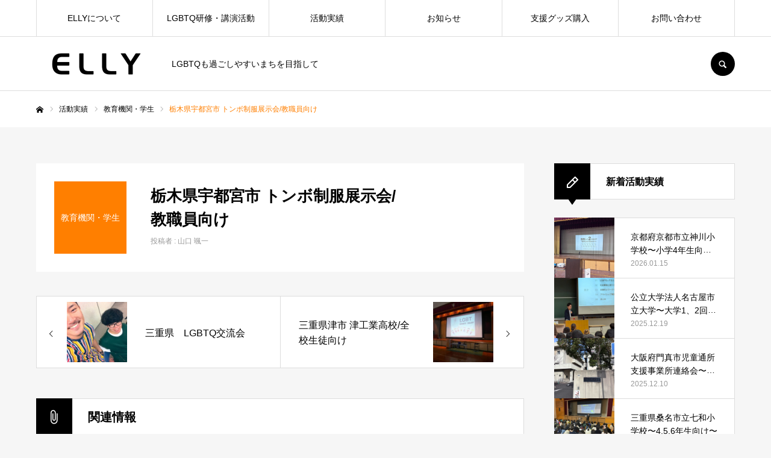

--- FILE ---
content_type: text/html; charset=UTF-8
request_url: https://ellyjapan.com/case/%E6%A0%83%E6%9C%A8%E7%9C%8C%E5%AE%87%E9%83%BD%E5%AE%AE%E5%B8%82-%E5%88%B6%E6%9C%8D%E5%B1%95%E7%A4%BA%E4%BC%9A-%E6%95%99%E8%81%B7%E5%93%A1%E5%90%91%E3%81%91/
body_size: 14330
content:
<!DOCTYPE html>
<html class="pc" lang="ja">
<head>
<meta charset="UTF-8">
<!--[if IE]><meta http-equiv="X-UA-Compatible" content="IE=edge"><![endif]-->
<meta name="viewport" content="width=device-width">
<meta name="format-detection" content="telephone=no">
<title>栃木県宇都宮市 トンボ制服展示会/教職員向け | 一般社団法人ELLY</title>
<meta name="description" content="LGBTQも過ごしやすいまちを目指して">
<link rel="pingback" href="https://ellyjapan.com/web/xmlrpc.php">
<link rel="shortcut icon" href="https://ellyjapan.com/web/wp-content/uploads/2019/08/cropped-elly-2.png">
<meta name='robots' content='max-image-preview:large' />
<link rel="alternate" type="application/rss+xml" title="一般社団法人ELLY &raquo; フィード" href="https://ellyjapan.com/feed/" />
<link rel="alternate" type="application/rss+xml" title="一般社団法人ELLY &raquo; コメントフィード" href="https://ellyjapan.com/comments/feed/" />
<link rel="alternate" type="application/rss+xml" title="一般社団法人ELLY &raquo; 栃木県宇都宮市 トンボ制服展示会/教職員向け のコメントのフィード" href="https://ellyjapan.com/case/%e6%a0%83%e6%9c%a8%e7%9c%8c%e5%ae%87%e9%83%bd%e5%ae%ae%e5%b8%82-%e5%88%b6%e6%9c%8d%e5%b1%95%e7%a4%ba%e4%bc%9a-%e6%95%99%e8%81%b7%e5%93%a1%e5%90%91%e3%81%91/feed/" />
<link rel="alternate" title="oEmbed (JSON)" type="application/json+oembed" href="https://ellyjapan.com/wp-json/oembed/1.0/embed?url=https%3A%2F%2Fellyjapan.com%2Fcase%2F%25e6%25a0%2583%25e6%259c%25a8%25e7%259c%258c%25e5%25ae%2587%25e9%2583%25bd%25e5%25ae%25ae%25e5%25b8%2582-%25e5%2588%25b6%25e6%259c%258d%25e5%25b1%2595%25e7%25a4%25ba%25e4%25bc%259a-%25e6%2595%2599%25e8%2581%25b7%25e5%2593%25a1%25e5%2590%2591%25e3%2581%2591%2F" />
<link rel="alternate" title="oEmbed (XML)" type="text/xml+oembed" href="https://ellyjapan.com/wp-json/oembed/1.0/embed?url=https%3A%2F%2Fellyjapan.com%2Fcase%2F%25e6%25a0%2583%25e6%259c%25a8%25e7%259c%258c%25e5%25ae%2587%25e9%2583%25bd%25e5%25ae%25ae%25e5%25b8%2582-%25e5%2588%25b6%25e6%259c%258d%25e5%25b1%2595%25e7%25a4%25ba%25e4%25bc%259a-%25e6%2595%2599%25e8%2581%25b7%25e5%2593%25a1%25e5%2590%2591%25e3%2581%2591%2F&#038;format=xml" />
<style id='wp-img-auto-sizes-contain-inline-css' type='text/css'>
img:is([sizes=auto i],[sizes^="auto," i]){contain-intrinsic-size:3000px 1500px}
/*# sourceURL=wp-img-auto-sizes-contain-inline-css */
</style>
<link rel='stylesheet' id='style-css' href='https://ellyjapan.com/web/wp-content/themes/every_tcd075/style.css?ver=2.3.5' type='text/css' media='all' />
<style id='wp-emoji-styles-inline-css' type='text/css'>

	img.wp-smiley, img.emoji {
		display: inline !important;
		border: none !important;
		box-shadow: none !important;
		height: 1em !important;
		width: 1em !important;
		margin: 0 0.07em !important;
		vertical-align: -0.1em !important;
		background: none !important;
		padding: 0 !important;
	}
/*# sourceURL=wp-emoji-styles-inline-css */
</style>
<style id='wp-block-library-inline-css' type='text/css'>
:root{--wp-block-synced-color:#7a00df;--wp-block-synced-color--rgb:122,0,223;--wp-bound-block-color:var(--wp-block-synced-color);--wp-editor-canvas-background:#ddd;--wp-admin-theme-color:#007cba;--wp-admin-theme-color--rgb:0,124,186;--wp-admin-theme-color-darker-10:#006ba1;--wp-admin-theme-color-darker-10--rgb:0,107,160.5;--wp-admin-theme-color-darker-20:#005a87;--wp-admin-theme-color-darker-20--rgb:0,90,135;--wp-admin-border-width-focus:2px}@media (min-resolution:192dpi){:root{--wp-admin-border-width-focus:1.5px}}.wp-element-button{cursor:pointer}:root .has-very-light-gray-background-color{background-color:#eee}:root .has-very-dark-gray-background-color{background-color:#313131}:root .has-very-light-gray-color{color:#eee}:root .has-very-dark-gray-color{color:#313131}:root .has-vivid-green-cyan-to-vivid-cyan-blue-gradient-background{background:linear-gradient(135deg,#00d084,#0693e3)}:root .has-purple-crush-gradient-background{background:linear-gradient(135deg,#34e2e4,#4721fb 50%,#ab1dfe)}:root .has-hazy-dawn-gradient-background{background:linear-gradient(135deg,#faaca8,#dad0ec)}:root .has-subdued-olive-gradient-background{background:linear-gradient(135deg,#fafae1,#67a671)}:root .has-atomic-cream-gradient-background{background:linear-gradient(135deg,#fdd79a,#004a59)}:root .has-nightshade-gradient-background{background:linear-gradient(135deg,#330968,#31cdcf)}:root .has-midnight-gradient-background{background:linear-gradient(135deg,#020381,#2874fc)}:root{--wp--preset--font-size--normal:16px;--wp--preset--font-size--huge:42px}.has-regular-font-size{font-size:1em}.has-larger-font-size{font-size:2.625em}.has-normal-font-size{font-size:var(--wp--preset--font-size--normal)}.has-huge-font-size{font-size:var(--wp--preset--font-size--huge)}.has-text-align-center{text-align:center}.has-text-align-left{text-align:left}.has-text-align-right{text-align:right}.has-fit-text{white-space:nowrap!important}#end-resizable-editor-section{display:none}.aligncenter{clear:both}.items-justified-left{justify-content:flex-start}.items-justified-center{justify-content:center}.items-justified-right{justify-content:flex-end}.items-justified-space-between{justify-content:space-between}.screen-reader-text{border:0;clip-path:inset(50%);height:1px;margin:-1px;overflow:hidden;padding:0;position:absolute;width:1px;word-wrap:normal!important}.screen-reader-text:focus{background-color:#ddd;clip-path:none;color:#444;display:block;font-size:1em;height:auto;left:5px;line-height:normal;padding:15px 23px 14px;text-decoration:none;top:5px;width:auto;z-index:100000}html :where(.has-border-color){border-style:solid}html :where([style*=border-top-color]){border-top-style:solid}html :where([style*=border-right-color]){border-right-style:solid}html :where([style*=border-bottom-color]){border-bottom-style:solid}html :where([style*=border-left-color]){border-left-style:solid}html :where([style*=border-width]){border-style:solid}html :where([style*=border-top-width]){border-top-style:solid}html :where([style*=border-right-width]){border-right-style:solid}html :where([style*=border-bottom-width]){border-bottom-style:solid}html :where([style*=border-left-width]){border-left-style:solid}html :where(img[class*=wp-image-]){height:auto;max-width:100%}:where(figure){margin:0 0 1em}html :where(.is-position-sticky){--wp-admin--admin-bar--position-offset:var(--wp-admin--admin-bar--height,0px)}@media screen and (max-width:600px){html :where(.is-position-sticky){--wp-admin--admin-bar--position-offset:0px}}

/*# sourceURL=wp-block-library-inline-css */
</style><style id='global-styles-inline-css' type='text/css'>
:root{--wp--preset--aspect-ratio--square: 1;--wp--preset--aspect-ratio--4-3: 4/3;--wp--preset--aspect-ratio--3-4: 3/4;--wp--preset--aspect-ratio--3-2: 3/2;--wp--preset--aspect-ratio--2-3: 2/3;--wp--preset--aspect-ratio--16-9: 16/9;--wp--preset--aspect-ratio--9-16: 9/16;--wp--preset--color--black: #000000;--wp--preset--color--cyan-bluish-gray: #abb8c3;--wp--preset--color--white: #ffffff;--wp--preset--color--pale-pink: #f78da7;--wp--preset--color--vivid-red: #cf2e2e;--wp--preset--color--luminous-vivid-orange: #ff6900;--wp--preset--color--luminous-vivid-amber: #fcb900;--wp--preset--color--light-green-cyan: #7bdcb5;--wp--preset--color--vivid-green-cyan: #00d084;--wp--preset--color--pale-cyan-blue: #8ed1fc;--wp--preset--color--vivid-cyan-blue: #0693e3;--wp--preset--color--vivid-purple: #9b51e0;--wp--preset--gradient--vivid-cyan-blue-to-vivid-purple: linear-gradient(135deg,rgb(6,147,227) 0%,rgb(155,81,224) 100%);--wp--preset--gradient--light-green-cyan-to-vivid-green-cyan: linear-gradient(135deg,rgb(122,220,180) 0%,rgb(0,208,130) 100%);--wp--preset--gradient--luminous-vivid-amber-to-luminous-vivid-orange: linear-gradient(135deg,rgb(252,185,0) 0%,rgb(255,105,0) 100%);--wp--preset--gradient--luminous-vivid-orange-to-vivid-red: linear-gradient(135deg,rgb(255,105,0) 0%,rgb(207,46,46) 100%);--wp--preset--gradient--very-light-gray-to-cyan-bluish-gray: linear-gradient(135deg,rgb(238,238,238) 0%,rgb(169,184,195) 100%);--wp--preset--gradient--cool-to-warm-spectrum: linear-gradient(135deg,rgb(74,234,220) 0%,rgb(151,120,209) 20%,rgb(207,42,186) 40%,rgb(238,44,130) 60%,rgb(251,105,98) 80%,rgb(254,248,76) 100%);--wp--preset--gradient--blush-light-purple: linear-gradient(135deg,rgb(255,206,236) 0%,rgb(152,150,240) 100%);--wp--preset--gradient--blush-bordeaux: linear-gradient(135deg,rgb(254,205,165) 0%,rgb(254,45,45) 50%,rgb(107,0,62) 100%);--wp--preset--gradient--luminous-dusk: linear-gradient(135deg,rgb(255,203,112) 0%,rgb(199,81,192) 50%,rgb(65,88,208) 100%);--wp--preset--gradient--pale-ocean: linear-gradient(135deg,rgb(255,245,203) 0%,rgb(182,227,212) 50%,rgb(51,167,181) 100%);--wp--preset--gradient--electric-grass: linear-gradient(135deg,rgb(202,248,128) 0%,rgb(113,206,126) 100%);--wp--preset--gradient--midnight: linear-gradient(135deg,rgb(2,3,129) 0%,rgb(40,116,252) 100%);--wp--preset--font-size--small: 13px;--wp--preset--font-size--medium: 20px;--wp--preset--font-size--large: 36px;--wp--preset--font-size--x-large: 42px;--wp--preset--spacing--20: 0.44rem;--wp--preset--spacing--30: 0.67rem;--wp--preset--spacing--40: 1rem;--wp--preset--spacing--50: 1.5rem;--wp--preset--spacing--60: 2.25rem;--wp--preset--spacing--70: 3.38rem;--wp--preset--spacing--80: 5.06rem;--wp--preset--shadow--natural: 6px 6px 9px rgba(0, 0, 0, 0.2);--wp--preset--shadow--deep: 12px 12px 50px rgba(0, 0, 0, 0.4);--wp--preset--shadow--sharp: 6px 6px 0px rgba(0, 0, 0, 0.2);--wp--preset--shadow--outlined: 6px 6px 0px -3px rgb(255, 255, 255), 6px 6px rgb(0, 0, 0);--wp--preset--shadow--crisp: 6px 6px 0px rgb(0, 0, 0);}:where(.is-layout-flex){gap: 0.5em;}:where(.is-layout-grid){gap: 0.5em;}body .is-layout-flex{display: flex;}.is-layout-flex{flex-wrap: wrap;align-items: center;}.is-layout-flex > :is(*, div){margin: 0;}body .is-layout-grid{display: grid;}.is-layout-grid > :is(*, div){margin: 0;}:where(.wp-block-columns.is-layout-flex){gap: 2em;}:where(.wp-block-columns.is-layout-grid){gap: 2em;}:where(.wp-block-post-template.is-layout-flex){gap: 1.25em;}:where(.wp-block-post-template.is-layout-grid){gap: 1.25em;}.has-black-color{color: var(--wp--preset--color--black) !important;}.has-cyan-bluish-gray-color{color: var(--wp--preset--color--cyan-bluish-gray) !important;}.has-white-color{color: var(--wp--preset--color--white) !important;}.has-pale-pink-color{color: var(--wp--preset--color--pale-pink) !important;}.has-vivid-red-color{color: var(--wp--preset--color--vivid-red) !important;}.has-luminous-vivid-orange-color{color: var(--wp--preset--color--luminous-vivid-orange) !important;}.has-luminous-vivid-amber-color{color: var(--wp--preset--color--luminous-vivid-amber) !important;}.has-light-green-cyan-color{color: var(--wp--preset--color--light-green-cyan) !important;}.has-vivid-green-cyan-color{color: var(--wp--preset--color--vivid-green-cyan) !important;}.has-pale-cyan-blue-color{color: var(--wp--preset--color--pale-cyan-blue) !important;}.has-vivid-cyan-blue-color{color: var(--wp--preset--color--vivid-cyan-blue) !important;}.has-vivid-purple-color{color: var(--wp--preset--color--vivid-purple) !important;}.has-black-background-color{background-color: var(--wp--preset--color--black) !important;}.has-cyan-bluish-gray-background-color{background-color: var(--wp--preset--color--cyan-bluish-gray) !important;}.has-white-background-color{background-color: var(--wp--preset--color--white) !important;}.has-pale-pink-background-color{background-color: var(--wp--preset--color--pale-pink) !important;}.has-vivid-red-background-color{background-color: var(--wp--preset--color--vivid-red) !important;}.has-luminous-vivid-orange-background-color{background-color: var(--wp--preset--color--luminous-vivid-orange) !important;}.has-luminous-vivid-amber-background-color{background-color: var(--wp--preset--color--luminous-vivid-amber) !important;}.has-light-green-cyan-background-color{background-color: var(--wp--preset--color--light-green-cyan) !important;}.has-vivid-green-cyan-background-color{background-color: var(--wp--preset--color--vivid-green-cyan) !important;}.has-pale-cyan-blue-background-color{background-color: var(--wp--preset--color--pale-cyan-blue) !important;}.has-vivid-cyan-blue-background-color{background-color: var(--wp--preset--color--vivid-cyan-blue) !important;}.has-vivid-purple-background-color{background-color: var(--wp--preset--color--vivid-purple) !important;}.has-black-border-color{border-color: var(--wp--preset--color--black) !important;}.has-cyan-bluish-gray-border-color{border-color: var(--wp--preset--color--cyan-bluish-gray) !important;}.has-white-border-color{border-color: var(--wp--preset--color--white) !important;}.has-pale-pink-border-color{border-color: var(--wp--preset--color--pale-pink) !important;}.has-vivid-red-border-color{border-color: var(--wp--preset--color--vivid-red) !important;}.has-luminous-vivid-orange-border-color{border-color: var(--wp--preset--color--luminous-vivid-orange) !important;}.has-luminous-vivid-amber-border-color{border-color: var(--wp--preset--color--luminous-vivid-amber) !important;}.has-light-green-cyan-border-color{border-color: var(--wp--preset--color--light-green-cyan) !important;}.has-vivid-green-cyan-border-color{border-color: var(--wp--preset--color--vivid-green-cyan) !important;}.has-pale-cyan-blue-border-color{border-color: var(--wp--preset--color--pale-cyan-blue) !important;}.has-vivid-cyan-blue-border-color{border-color: var(--wp--preset--color--vivid-cyan-blue) !important;}.has-vivid-purple-border-color{border-color: var(--wp--preset--color--vivid-purple) !important;}.has-vivid-cyan-blue-to-vivid-purple-gradient-background{background: var(--wp--preset--gradient--vivid-cyan-blue-to-vivid-purple) !important;}.has-light-green-cyan-to-vivid-green-cyan-gradient-background{background: var(--wp--preset--gradient--light-green-cyan-to-vivid-green-cyan) !important;}.has-luminous-vivid-amber-to-luminous-vivid-orange-gradient-background{background: var(--wp--preset--gradient--luminous-vivid-amber-to-luminous-vivid-orange) !important;}.has-luminous-vivid-orange-to-vivid-red-gradient-background{background: var(--wp--preset--gradient--luminous-vivid-orange-to-vivid-red) !important;}.has-very-light-gray-to-cyan-bluish-gray-gradient-background{background: var(--wp--preset--gradient--very-light-gray-to-cyan-bluish-gray) !important;}.has-cool-to-warm-spectrum-gradient-background{background: var(--wp--preset--gradient--cool-to-warm-spectrum) !important;}.has-blush-light-purple-gradient-background{background: var(--wp--preset--gradient--blush-light-purple) !important;}.has-blush-bordeaux-gradient-background{background: var(--wp--preset--gradient--blush-bordeaux) !important;}.has-luminous-dusk-gradient-background{background: var(--wp--preset--gradient--luminous-dusk) !important;}.has-pale-ocean-gradient-background{background: var(--wp--preset--gradient--pale-ocean) !important;}.has-electric-grass-gradient-background{background: var(--wp--preset--gradient--electric-grass) !important;}.has-midnight-gradient-background{background: var(--wp--preset--gradient--midnight) !important;}.has-small-font-size{font-size: var(--wp--preset--font-size--small) !important;}.has-medium-font-size{font-size: var(--wp--preset--font-size--medium) !important;}.has-large-font-size{font-size: var(--wp--preset--font-size--large) !important;}.has-x-large-font-size{font-size: var(--wp--preset--font-size--x-large) !important;}
/*# sourceURL=global-styles-inline-css */
</style>

<style id='classic-theme-styles-inline-css' type='text/css'>
/*! This file is auto-generated */
.wp-block-button__link{color:#fff;background-color:#32373c;border-radius:9999px;box-shadow:none;text-decoration:none;padding:calc(.667em + 2px) calc(1.333em + 2px);font-size:1.125em}.wp-block-file__button{background:#32373c;color:#fff;text-decoration:none}
/*# sourceURL=/wp-includes/css/classic-themes.min.css */
</style>
<link rel='stylesheet' id='contact-form-7-css' href='https://ellyjapan.com/web/wp-content/plugins/contact-form-7/includes/css/styles.css?ver=6.1.1' type='text/css' media='all' />
<script type="text/javascript" src="https://ellyjapan.com/web/wp-includes/js/jquery/jquery.min.js?ver=3.7.1" id="jquery-core-js"></script>
<script type="text/javascript" src="https://ellyjapan.com/web/wp-includes/js/jquery/jquery-migrate.min.js?ver=3.4.1" id="jquery-migrate-js"></script>
<link rel="https://api.w.org/" href="https://ellyjapan.com/wp-json/" /><link rel="canonical" href="https://ellyjapan.com/case/%e6%a0%83%e6%9c%a8%e7%9c%8c%e5%ae%87%e9%83%bd%e5%ae%ae%e5%b8%82-%e5%88%b6%e6%9c%8d%e5%b1%95%e7%a4%ba%e4%bc%9a-%e6%95%99%e8%81%b7%e5%93%a1%e5%90%91%e3%81%91/" />
<link rel='shortlink' href='https://ellyjapan.com/?p=506' />

<link rel="stylesheet" href="https://ellyjapan.com/web/wp-content/themes/every_tcd075/css/design-plus.css?ver=2.3.5">
<link rel="stylesheet" href="https://ellyjapan.com/web/wp-content/themes/every_tcd075/css/sns-botton.css?ver=2.3.5">
<link rel="stylesheet" media="screen and (max-width:1210px)" href="https://ellyjapan.com/web/wp-content/themes/every_tcd075/css/responsive.css?ver=2.3.5">
<link rel="stylesheet" media="screen and (max-width:1210px)" href="https://ellyjapan.com/web/wp-content/themes/every_tcd075/css/footer-bar.css?ver=2.3.5">

<script src="https://ellyjapan.com/web/wp-content/themes/every_tcd075/js/jquery.easing.1.4.js?ver=2.3.5"></script>
<script src="https://ellyjapan.com/web/wp-content/themes/every_tcd075/js/jscript.js?ver=2.3.5"></script>
<script src="https://ellyjapan.com/web/wp-content/themes/every_tcd075/js/comment.js?ver=2.3.5"></script>

<link rel="stylesheet" href="https://ellyjapan.com/web/wp-content/themes/every_tcd075/js/simplebar.css?ver=2.3.5">
<script src="https://ellyjapan.com/web/wp-content/themes/every_tcd075/js/simplebar.min.js?ver=2.3.5"></script>


<script src="https://ellyjapan.com/web/wp-content/themes/every_tcd075/js/header_fix.js?ver=2.3.5"></script>
<script src="https://ellyjapan.com/web/wp-content/themes/every_tcd075/js/header_fix_mobile.js?ver=2.3.5"></script>

<style type="text/css">

body, input, textarea { font-family: "Hiragino Sans", "ヒラギノ角ゴ ProN", "Hiragino Kaku Gothic ProN", "游ゴシック", YuGothic, "メイリオ", Meiryo, sans-serif; }

.rich_font, .p-vertical { font-family: "Hiragino Sans", "ヒラギノ角ゴ ProN", "Hiragino Kaku Gothic ProN", "游ゴシック", YuGothic, "メイリオ", Meiryo, sans-serif; font-weight:500; }

.rich_font_type1 { font-family: Arial, "Hiragino Kaku Gothic ProN", "ヒラギノ角ゴ ProN W3", "メイリオ", Meiryo, sans-serif; }
.rich_font_type2 { font-family: "Hiragino Sans", "ヒラギノ角ゴ ProN", "Hiragino Kaku Gothic ProN", "游ゴシック", YuGothic, "メイリオ", Meiryo, sans-serif; font-weight:500; }
.rich_font_type3 { font-family: "Times New Roman" , "游明朝" , "Yu Mincho" , "游明朝体" , "YuMincho" , "ヒラギノ明朝 Pro W3" , "Hiragino Mincho Pro" , "HiraMinProN-W3" , "HGS明朝E" , "ＭＳ Ｐ明朝" , "MS PMincho" , serif; font-weight:500; }

.post_content, #next_prev_post { font-family: "Hiragino Sans", "ヒラギノ角ゴ ProN", "Hiragino Kaku Gothic ProN", "游ゴシック", YuGothic, "メイリオ", Meiryo, sans-serif; }

#global_menu > ul > li > a { color:#000000; }
#global_menu > ul > li > a:after { background:#ff7f00; }
#global_menu ul ul a { color:#FFFFFF; background:#ff7f00; }
#global_menu ul ul a:hover { background:#fbc525; }
#global_menu ul ul li.menu-item-has-children > a:before { color:#FFFFFF; }
#drawer_menu { background:#222222; }
#mobile_menu a { color:#ffffff; background:#222222; border-bottom:1px solid #444444; }
#mobile_menu li li a { color:#ffffff; background:#333333; }
#mobile_menu a:hover, #drawer_menu .close_button:hover, #mobile_menu .child_menu_button:hover { color:#ffffff; background:#ff7f00; }
#mobile_menu li li a:hover { color:#ffffff; }
.megamenu_recipe_category_list .headline { color:#ff7f00; font-size:18px; }
.megamenu_recipe_category_list .headline a { color:#ff7f00; }
.megamenu_blog_list .menu_area a:hover, .megamenu_blog_list .menu_area li.active a, .megamenu_blog_list .post_list { background:#e8e8e8; }
#header_search { background:rgba(0,0,0,0.7); }
#header_login, #header_logout { color:#000000; background:#eeeeee; }
#header_login:hover, #header_logout:hover { color:#ffffff; background:#ff7f00; }
#header_register { color:#ffffff; background:#ff7f00; }
#header_register:hover { color:#ffffff; background:#fbc525; }
.footer_headline { color:#ffffff; }
.footer_menu ul li a { color:#ffffff; }
#footer_menu, #footer_category_menu, #footer_widget { border-color:rgba(255,255,255,0.3); }

#recipe_post_list_widget-2 .widget_headline { color:#000000; background:#ffffff; border-color:#dddddd; }
#recipe_post_list_widget-2 .widget_headline:before { background:#000000; font-family:'headline_icon'; content:'\e90a'; font-size:37px; line-height:65px; }
@media screen and (max-width:650px) {
  #recipe_post_list_widget-2 .widget_headline:before { font-size:32px; line-height:52px !important; }
}
#recipe_post_list_widget-2 .widget_headline:after { border-color:#000000 transparent transparent transparent; }
#recipe_post_list_widget-3 .widget_headline { color:#000000; background:#ffffff; border-color:#dddddd; }
#recipe_post_list_widget-3 .widget_headline:before { background:#000000; font-family:'headline_icon'; content:'\e90a'; font-size:37px; line-height:65px; }
@media screen and (max-width:650px) {
  #recipe_post_list_widget-3 .widget_headline:before { font-size:32px; line-height:52px !important; }
}
#recipe_post_list_widget-3 .widget_headline:after { border-color:#000000 transparent transparent transparent; }
#recipe_category_list_widget-2 .widget_headline { color:#000000; background:#ffffff; border-color:#dddddd; }
#recipe_category_list_widget-2 .widget_headline:before { background:#000000; font-family:'headline_icon'; content:'\e907'; font-size:22px; line-height:62px; }
@media screen and (max-width:650px) {
  #recipe_category_list_widget-2 .widget_headline:before { font-size:17px; line-height:48px !important; }
}
#recipe_category_list_widget-2 .widget_headline:after { border-color:#000000 transparent transparent transparent; }


.cat_id_11 { background:#ff7f00; }
.cat_id_11:hover { background:#fbc525; }
.cat_id_14 { background:#ff7f00; }
.cat_id_14:hover { background:#fbc525; }
.cat_id_12 { background:#ff7f00; }
.cat_id_12:hover { background:#fbc525; }
.cat_id_330 { background:#ff7f00; }
.cat_id_330:hover { background:#fbc525; }
.cat_id_13 { background:#ff7f00; }
.cat_id_13:hover { background:#fbc525; }
.cat_id_333 { background:#ff7f00; }
.cat_id_333:hover { background:#fbc525; }
.premium_icon { background:#bcab4a !important; }
.premium_icon:before { content:'\e911'; }
.index_blog .premium_icon, #post_list .premium_post .premium_icon, #related_post .premium_icon { background:#bcab4a !important; }
.index_blog .premium_icon:before, #post_list .premium_post .premium_icon:before, #related_post .premium_icon:before { content:'\e911'; }
#recipe_title_area .title { font-size:26px; }
#recipe_main_content, .recipe_material, .recipe_howto, .recipe_point, recipe_free { font-size:16px; }
#recipe_title_area .like_button { border-color:#ff8001; color:#ff8001; }
#recipe_title_area .like_button:before { color:#ff8001; }
#recipe_title_area .like_button:hover, #recipe_title_area .like_button.active, #recipe_title_area .like_message { background-color:#ff8001; }
#recipe_title_area .like_message:after { border-color:#ff8001 transparent transparent transparent; }
#related_recipe .design_headline { font-size:20px; color:#000000; background:#ffffff; border-color:#dddddd; }
#related_recipe .design_headline:before { background:#000000; font-family:'headline_icon'; content:'\e90d'; font-size:23px; line-height:62px; }
@media screen and (max-width:1210px) {
  #related_recipe .design_headline:before { font-size:20px; line-height:47px; }
}
#related_recipe .design_headline:after { border-color:#000000 transparent transparent transparent; }
#related_recipe .recipe_list .title_area .title { font-size:16px; }
@media screen and (max-width:650px) {
  #recipe_title_area .title { font-size:20px; }
  #recipe_main_content, .recipe_material, .recipe_howto, .recipe_point, .recipe_free { font-size:14px; }
  #related_recipe .design_headline { font-size:16px; }
  #related_recipe .recipe_list .title_area .title { font-size:14px; }
}

.author_profile a.avatar img, .animate_image img, .animate_background .image, #recipe_archive .blur_image {
  width:100%; height:auto;
  -webkit-transition: transform  0.75s ease;
  transition: transform  0.75s ease;
}
.author_profile a.avatar:hover img, .animate_image:hover img, .animate_background:hover .image, #recipe_archive a:hover .blur_image {
  -webkit-transform: scale(1.2);
  transform: scale(1.2);
}




a { color:#000; }

a:hover, #header_logo a, #footer_logo a, #header_user_name .user_name, #comment_headline, .tcd_category_list a:hover, .tcd_category_list .child_menu_button:hover, .register_form_wrap .privacy_policy a, #my_account_edit #delete_account:hover, .widget_tab_post_list a:hover .date, #post_title_area .post_meta a:hover, #news_list a:hover .date,
  .recipe_list .title_area .title a:hover, .recipe_list .link:hover .title, .recipe_list .link:hover .post_meta, #post_list a:hover .title, #post_list a:hover .post_meta li, #recipe_archive a:hover .desc, .cf_data_list li a:hover, #footer_social_link li a:hover:before, #recipe_title_area .meta li a:hover, #recipe_image_slider .slick-arrow:hover:after, .recipe_slider_widget .slick-arrow:hover:before,
    #footer a:hover, .cardlink_title a:hover, #related_post .item a:hover, .comment a:hover, .comment_form_wrapper a:hover, #bread_crumb, #bread_crumb .last, #bread_crumb a:hover, #bread_crumb li.home a:hover:after, .author_profile a:hover, .author_profile .author_link li a:hover:before, #post_meta_bottom a:hover, .recipe_list .title_area .post_meta a:hover,
      #author_page_header .author_link li a:hover:before, #ranking_list_tab li.active a, .ranking_list a:hover .title, #author_list a:hover .title span, #searchform .submit_button:hover:before, .styled_post_list1 a:hover .title_area, .styled_post_list1 a:hover .date, .p-dropdown__title:hover:after, .p-dropdown__list li a:hover,
        #index_recipe_slider a:hover .title, #index_recipe_slider a:hover .post_meta, #index_recipe_slider .owl-nav button:hover span:after, .recipe_slider_widget .slick-arrow:hover:after, #about_faq_list dt:hover,#about_faq_list dt.active, #about_faq_list dt:hover:after,
          #menu_button:hover:before, .mobile #header_login:hover, .mobile #header_logout:hover, .mobile #header_search_button:hover:before, .styled_post_list1 .rank,
          	#next_prev_post a:hover:before, #next_prev_post a:hover, .form_wrap .headline, #my_account_header .name, #index_recipe_slider .title a:hover
  { color: #ff7f00; }

.pc #header_search_button:hover, #index_slider .search_button:hover input, #return_top a, #comment_tab li a:hover, #comment_tab li.active a, #comment_header #comment_closed p, #submit_comment:hover, #cancel_comment_reply a:hover,
  #recipe_image_slider .slick-dots button:hover::before, #recipe_image_slider .slick-dots .slick-active button::before, .form_wrap .submit input, .login_form_wrap #create_account, .register_form_wrap .register_form_header, .recipe_list2 .delete:hover,
    #wp-calendar #prev a:hover, #wp-calendar #next a:hover, #wp-calendar td a:hover, #p_readmore .button, .page_navi span.current, .page_navi a:hover, #post_pagination p, #post_pagination a:hover, .c-pw__btn:hover, #post_pagination a:hover
  { background-color: #ff7f00; }

.form_wrap .input_field:focus, #guest_info input:focus, #comment_textarea textarea:focus, .c-pw__box-input:focus, .page_navi span.current, .page_navi a:hover, #post_pagination p, #post_pagination a:hover
  { border-color: #ff7f00; }

#comment_tab li.active a:after, #comment_header #comment_closed p:after
  { border-color:#ff7f00 transparent transparent transparent; }

.modal_wrap .close_modal_button:hover:before
  { color: #ff7f00 !important; }

#header_logo a:hover, #footer_logo a:hover, .register_form_wrap .privacy_policy a:hover, .megamenu_recipe_category_list .headline a:hover
  { color: #fbc525; }
#header_register:hover, #return_top a:hover, .form_wrap .submit input:hover, .login_form_wrap #create_account:hover, #p_readmore .button:hover
  { background-color: #fbc525; }
.post_content a { color: #000000; }
.post_content a:hover { color:#999999; }


</style>


</head>
<body id="body" class="wp-singular recipe-template-default single single-recipe postid-506 wp-theme-every_tcd075 logout hide_desc_mobile use_header_fix header_fix_type2 use_mobile_header_fix guest">


<div id="container">

 <header id="header">

  <div id="header_inner">

   <div id="header_logo">
    
<h2 class="logo">
 <a href="https://ellyjapan.com/" title="一般社団法人ELLY">
    <img class="pc_logo_image type1" src="https://ellyjapan.com/web/wp-content/uploads/2019/08/cropped-elly.png?1768870665" alt="一般社団法人ELLY" title="一般社団法人ELLY" width="200" height="36" />
      <img class="mobile_logo_image" src="https://ellyjapan.com/web/wp-content/uploads/2019/08/cropped-elly.png?1768870665" alt="一般社団法人ELLY" title="一般社団法人ELLY" width="200" height="36" />
   </a>
</h2>

        <h3 class="desc">LGBTQも過ごしやすいまちを目指して</h3>
       </div>

      <div id="header_button_area" class="clearfix">
                    <a id="header_search_button" href="#">SEARCH</a>   </div>
   
  </div>

    <a href="#" id="menu_button"><span>メニュー</span></a>
  <nav id="global_menu">
   <ul id="menu-%e3%82%b0%e3%83%ad%e3%83%bc%e3%83%90%e3%83%ab%e3%83%a1%e3%83%8b%e3%83%a5%e3%83%bc" class="menu"><li id="menu-item-1804" class="menu-item menu-item-type-post_type menu-item-object-page menu-item-has-children menu-item-1804"><a href="https://ellyjapan.com/aboutus/">ELLYについて</a>
<ul class="sub-menu">
	<li id="menu-item-1803" class="menu-item menu-item-type-post_type menu-item-object-page menu-item-1803"><a href="https://ellyjapan.com/member/">メンバー紹介</a></li>
	<li id="menu-item-1800" class="menu-item menu-item-type-post_type menu-item-object-page menu-item-1800"><a href="https://ellyjapan.com/lgbtq/">LGBTQとは</a></li>
</ul>
</li>
<li id="menu-item-1812" class="menu-item menu-item-type-post_type menu-item-object-page menu-item-has-children menu-item-1812"><a href="https://ellyjapan.com/lecture/">LGBTQ研修・講演活動</a>
<ul class="sub-menu">
	<li id="menu-item-1806" class="menu-item menu-item-type-post_type menu-item-object-page menu-item-1806"><a href="https://ellyjapan.com/companylecture/">企業向け</a></li>
	<li id="menu-item-1807" class="menu-item menu-item-type-post_type menu-item-object-page menu-item-1807"><a href="https://ellyjapan.com/nijiirolecture/">教育機関・学生向け</a></li>
	<li id="menu-item-1808" class="menu-item menu-item-type-post_type menu-item-object-page menu-item-1808"><a href="https://ellyjapan.com/generallecture/">行政・一般向け</a></li>
</ul>
</li>
<li id="menu-item-1828" class="menu-item menu-item-type-custom menu-item-object-custom menu-item-has-children menu-item-1828"><a href="https://ellyjapan.com/case">活動実績</a>
<ul class="sub-menu">
	<li id="menu-item-1850" class="menu-item menu-item-type-custom menu-item-object-custom menu-item-1850"><a href="https://ellyjapan.com/case_category/company/">企業向け</a></li>
	<li id="menu-item-1851" class="menu-item menu-item-type-custom menu-item-object-custom menu-item-1851"><a href="https://ellyjapan.com/case_category/school/">教育機関・学生向け</a></li>
	<li id="menu-item-1852" class="menu-item menu-item-type-custom menu-item-object-custom menu-item-1852"><a href="https://ellyjapan.com/case_category/administration/">行政機関・一般向け</a></li>
	<li id="menu-item-1853" class="menu-item menu-item-type-custom menu-item-object-custom menu-item-1853"><a href="https://ellyjapan.com/case_category/meeting/">LGBT交流会</a></li>
	<li id="menu-item-1854" class="menu-item menu-item-type-custom menu-item-object-custom menu-item-1854"><a href="https://ellyjapan.com/case_category/media/">メディア取材</a></li>
	<li id="menu-item-2210" class="menu-item menu-item-type-custom menu-item-object-custom menu-item-2210"><a href="https://ellyjapan.com/case_category/events/">イベント</a></li>
</ul>
</li>
<li id="menu-item-1829" class="menu-item menu-item-type-custom menu-item-object-custom menu-item-1829"><a href="https://ellyjapan.com/news/">お知らせ</a></li>
<li id="menu-item-1813" class="menu-item menu-item-type-custom menu-item-object-custom menu-item-1813"><a href="https://ellyjapan.thebase.in">支援グッズ購入</a></li>
<li id="menu-item-1801" class="menu-item menu-item-type-post_type menu-item-object-page menu-item-1801"><a href="https://ellyjapan.com/contact/">お問い合わせ</a></li>
</ul>  </nav>
  
    <div id="header_search">
   <form method="get" action="https://ellyjapan.com/">
    <div class="search_input"><input type="text" value="" name="s" placeholder="キーワードを入力してください" required /></div>
    <div class="search_button"><label for="header_search_submit_button">検索</label><input id="header_search_submit_button" type="submit" value="検索" /></div>
   </form>
  </div>
  
  
  
 </header>

 


<div id="bread_crumb">

<ul class="clearfix" itemscope itemtype="http://schema.org/BreadcrumbList">
 <li itemprop="itemListElement" itemscope itemtype="http://schema.org/ListItem" class="home"><a itemprop="item" href="https://ellyjapan.com/"><span itemprop="name">ホーム</span></a><meta itemprop="position" content="1"></li>
 <li itemprop="itemListElement" itemscope itemtype="http://schema.org/ListItem"><a itemprop="item" href="https://ellyjapan.com/case/"><span itemprop="name">活動実績</span></a><meta itemprop="position" content="2"></li>
  <li itemprop="itemListElement" itemscope itemtype="http://schema.org/ListItem" class="category">
  <a itemprop="item" href="https://ellyjapan.com/case_category/school/"><span itemprop="name">教育機関・学生</span></a>
  <meta itemprop="position" content="3">
 </li>
   <li class="last" itemprop="itemListElement" itemscope itemtype="http://schema.org/ListItem"><span itemprop="name">栃木県宇都宮市 トンボ制服展示会/教職員向け</span><meta itemprop="position" content="5"></li>
</ul>

</div>

<div id="main_contents" class="clearfix">

 <div id="main_col" class="clearfix">

    <div id="recipe_main_content">
   <div id="recipe_title_area" class="clearfix">
        <a href="https://ellyjapan.com/case_category/school/" class="rich_font cat_id_14 parent_category"><span>教育機関・学生</span></a>
        <div class="title_area">
     <h1 class="title rich_font entry-title">栃木県宇都宮市 トンボ制服展示会/教職員向け</h1>
     <ul class="meta clearfix">
      <li class="post_author"><span class="author_label">投稿者 : </span><a href="https://ellyjapan.com/author/shoichi/">山口 颯一</a></li>                 </ul>
         </div>
   </div><!-- END #recipe_title_area -->
                 </div>

  

    <div id="next_prev_post" class="clearfix">
   <div class="item prev_post clearfix">
 <a class="animate_background" href="https://ellyjapan.com/case/%e4%b8%89%e9%87%8d%e7%9c%8c%e3%80%80lgbtq%e4%ba%a4%e6%b5%81%e4%bc%9a/">
  <div class="image_wrap">
   <div class="image_wrap_inner">
    <div class="image" style="background:url(https://ellyjapan.com/web/wp-content/uploads/2019/10/ADB600D7-DA4A-4C16-8FE5-6B02992649B5-250x250.jpeg) no-repeat center center; background-size:cover;"></div>
   </div>
  </div>
  <div class="title_area">
   <p class="title"><span>三重県　LGBTQ交流会</span></p>
   <p class="nav">前の記事</p>
  </div>
 </a>
</div>
<div class="item next_post clearfix">
 <a class="animate_background" href="https://ellyjapan.com/case/%e4%b8%89%e9%87%8d%e7%9c%8c%e6%b4%a5%e5%b8%82-%e6%b4%a5%e5%b7%a5%e6%a5%ad%e9%ab%98%e6%a0%a1/">
  <div class="image_wrap">
   <div class="image_wrap_inner">
    <div class="image" style="background:url(https://ellyjapan.com/web/wp-content/uploads/2019/10/08BBC1A0-58E8-43DD-AB3D-4011207E3ACA-250x250.jpeg) no-repeat center center; background-size:cover;"></div>
   </div>
  </div>
  <div class="title_area">
   <p class="title"><span>三重県津市 津工業高校/全校生徒向け</span></p>
   <p class="nav">次の記事</p>
  </div>
 </a>
</div>
  </div>
  

    <div id="related_recipe">
   <h3 class="design_headline clearfix rich_font">関連情報</h3>
   <div class="recipe_list clearfix">
        <article class="item">
     <a class="link animate_background" href="https://ellyjapan.com/case/kyoto-kamikawa-jh/">
      <div class="image_wrap">
              <div class="image" style="background:url(https://ellyjapan.com/web/wp-content/uploads/260115-1-520x520.jpeg) no-repeat center center; background-size:cover;"></div>
      </div>
     </a>
     <div class="title_area">
      <h3 class="title"><a href="https://ellyjapan.com/case/kyoto-kamikawa-jh/"><span>京都府京都市立神川小学校〜小学4年生向け〜</span></a></h3>
           </div>
    </article>
        <article class="item">
     <a class="link animate_background" href="https://ellyjapan.com/case/aichi-nagoya-cu-ac/">
      <div class="image_wrap">
              <div class="image" style="background:url(https://ellyjapan.com/web/wp-content/uploads/251219-2-520x520.jpg) no-repeat center center; background-size:cover;"></div>
      </div>
     </a>
     <div class="title_area">
      <h3 class="title"><a href="https://ellyjapan.com/case/aichi-nagoya-cu-ac/"><span>公立大学法人名古屋市立大学〜大学1、2回生向け〜</span></a></h3>
           </div>
    </article>
        <article class="item">
     <a class="link animate_background" href="https://ellyjapan.com/case/mie-kuwana-nanawajh/">
      <div class="image_wrap">
              <div class="image" style="background:url(https://ellyjapan.com/web/wp-content/uploads/251204-1-520x520.jpg) no-repeat center center; background-size:cover;"></div>
      </div>
     </a>
     <div class="title_area">
      <h3 class="title"><a href="https://ellyjapan.com/case/mie-kuwana-nanawajh/"><span>三重県桑名市立七和小学校〜4,5,6年生向け〜</span></a></h3>
           </div>
    </article>
        <article class="item">
     <a class="link animate_background" href="https://ellyjapan.com/case/aichi-toyohashi/">
      <div class="image_wrap">
              <div class="image" style="background:url(https://ellyjapan.com/web/wp-content/uploads/251202-520x520.png) no-repeat center center; background-size:cover;"></div>
      </div>
     </a>
     <div class="title_area">
      <h3 class="title"><a href="https://ellyjapan.com/case/aichi-toyohashi/"><span>愛知県学校保健会県立学校部東三河支部〜教員向け〜</span></a></h3>
           </div>
    </article>
        <article class="item">
     <a class="link animate_background" href="https://ellyjapan.com/case/shiratorii/">
      <div class="image_wrap">
              <div class="image" style="background:url(https://ellyjapan.com/web/wp-content/uploads/IMG_4819-520x520.jpg) no-repeat center center; background-size:cover;"></div>
      </div>
     </a>
     <div class="title_area">
      <h3 class="title"><a href="https://ellyjapan.com/case/shiratorii/"><span>三重県鈴鹿市立白鳥中学校〜全校生徒〜</span></a></h3>
           </div>
    </article>
        <article class="item">
     <a class="link animate_background" href="https://ellyjapan.com/case/matusakatoubu-2/">
      <div class="image_wrap">
              <div class="image" style="background:url(https://ellyjapan.com/web/wp-content/uploads/IMG_4800-520x520.jpg) no-repeat center center; background-size:cover;"></div>
      </div>
     </a>
     <div class="title_area">
      <h3 class="title"><a href="https://ellyjapan.com/case/matusakatoubu-2/"><span>三重県松阪市立東部中学校〜3年生〜</span></a></h3>
           </div>
    </article>
       </div><!-- END .recipe_list1 -->
    </div><!-- END #related_recipe -->
  

 </div><!-- END #main_col -->

 <div id="side_col">
<div class="widget_content clearfix recipe_post_list_widget" id="recipe_post_list_widget-2">
<h3 class="widget_headline rich_font"><span>新着活動実績</span></h3><ol class="styled_post_list1 clearfix">
 <li class="clearfix has_date">
  <a class="clearfix animate_background" href="https://ellyjapan.com/case/kyoto-kamikawa-jh/">
   <div class="image_wrap">
    <div class="image" style="background:url(https://ellyjapan.com/web/wp-content/uploads/260115-1-520x520.jpeg) no-repeat center center; background-size:cover;"></div>
   </div>
   <div class="title_area">
    <div class="title_area_inner">
     <h4 class="title"><span>京都府京都市立神川小学校〜小学4年生向け〜</span></h4>
     <p class="date"><time class="entry-date updated" datetime="2026-01-15T17:37:34+09:00">2026.01.15</time></p>    </div>
   </div>
  </a>
 </li>
 <li class="clearfix has_date">
  <a class="clearfix animate_background" href="https://ellyjapan.com/case/aichi-nagoya-cu-ac/">
   <div class="image_wrap">
    <div class="image" style="background:url(https://ellyjapan.com/web/wp-content/uploads/251219-2-520x520.jpg) no-repeat center center; background-size:cover;"></div>
   </div>
   <div class="title_area">
    <div class="title_area_inner">
     <h4 class="title"><span>公立大学法人名古屋市立大学〜大学1、2回生向け〜</span></h4>
     <p class="date"><time class="entry-date updated" datetime="2025-12-26T16:35:29+09:00">2025.12.19</time></p>    </div>
   </div>
  </a>
 </li>
 <li class="clearfix has_date">
  <a class="clearfix animate_background" href="https://ellyjapan.com/case/kadoma-jidou/">
   <div class="image_wrap">
    <div class="image" style="background:url(https://ellyjapan.com/web/wp-content/uploads/251210-520x520.jpeg) no-repeat center center; background-size:cover;"></div>
   </div>
   <div class="title_area">
    <div class="title_area_inner">
     <h4 class="title"><span>大阪府門真市児童通所支援事業所連絡会〜障害児支援の関係者〜</span></h4>
     <p class="date"><time class="entry-date updated" datetime="2025-12-10T18:08:52+09:00">2025.12.10</time></p>    </div>
   </div>
  </a>
 </li>
 <li class="clearfix has_date">
  <a class="clearfix animate_background" href="https://ellyjapan.com/case/mie-kuwana-nanawajh/">
   <div class="image_wrap">
    <div class="image" style="background:url(https://ellyjapan.com/web/wp-content/uploads/251204-1-520x520.jpg) no-repeat center center; background-size:cover;"></div>
   </div>
   <div class="title_area">
    <div class="title_area_inner">
     <h4 class="title"><span>三重県桑名市立七和小学校〜4,5,6年生向け〜</span></h4>
     <p class="date"><time class="entry-date updated" datetime="2025-12-04T22:49:31+09:00">2025.12.4</time></p>    </div>
   </div>
  </a>
 </li>
 <li class="clearfix has_date">
  <a class="clearfix animate_background" href="https://ellyjapan.com/case/aichi-toyohashi/">
   <div class="image_wrap">
    <div class="image" style="background:url(https://ellyjapan.com/web/wp-content/uploads/251202-520x520.png) no-repeat center center; background-size:cover;"></div>
   </div>
   <div class="title_area">
    <div class="title_area_inner">
     <h4 class="title"><span>愛知県学校保健会県立学校部東三河支部〜教員向け〜</span></h4>
     <p class="date"><time class="entry-date updated" datetime="2025-12-02T23:05:33+09:00">2025.12.2</time></p>    </div>
   </div>
  </a>
 </li>
 <li class="clearfix has_date">
  <a class="clearfix animate_background" href="https://ellyjapan.com/case/shiratorii/">
   <div class="image_wrap">
    <div class="image" style="background:url(https://ellyjapan.com/web/wp-content/uploads/IMG_4819-520x520.jpg) no-repeat center center; background-size:cover;"></div>
   </div>
   <div class="title_area">
    <div class="title_area_inner">
     <h4 class="title"><span>三重県鈴鹿市立白鳥中学校〜全校生徒〜</span></h4>
     <p class="date"><time class="entry-date updated" datetime="2025-11-29T00:02:05+09:00">2025.11.29</time></p>    </div>
   </div>
  </a>
 </li>
 <li class="clearfix has_date">
  <a class="clearfix animate_background" href="https://ellyjapan.com/case/osaka-suita-aoyamadaijh/">
   <div class="image_wrap">
    <div class="image" style="background:url(https://ellyjapan.com/web/wp-content/uploads/251128-520x520.jpeg) no-repeat center center; background-size:cover;"></div>
   </div>
   <div class="title_area">
    <div class="title_area_inner">
     <h4 class="title"><span>大阪府吹田市立青山台中学校〜全校生徒向け〜</span></h4>
     <p class="date"><time class="entry-date updated" datetime="2025-11-28T17:41:50+09:00">2025.11.28</time></p>    </div>
   </div>
  </a>
 </li>
 <li class="clearfix has_date">
  <a class="clearfix animate_background" href="https://ellyjapan.com/case/matusakatoubu-2/">
   <div class="image_wrap">
    <div class="image" style="background:url(https://ellyjapan.com/web/wp-content/uploads/IMG_4800-520x520.jpg) no-repeat center center; background-size:cover;"></div>
   </div>
   <div class="title_area">
    <div class="title_area_inner">
     <h4 class="title"><span>三重県松阪市立東部中学校〜3年生〜</span></h4>
     <p class="date"><time class="entry-date updated" datetime="2025-11-28T23:56:08+09:00">2025.11.27</time></p>    </div>
   </div>
  </a>
 </li>
 <li class="clearfix has_date">
  <a class="clearfix animate_background" href="https://ellyjapan.com/case/higashiosaka-jinken/">
   <div class="image_wrap">
    <div class="image" style="background:url(https://ellyjapan.com/web/wp-content/uploads/251126-1-520x520.jpeg) no-repeat center center; background-size:cover;"></div>
   </div>
   <div class="title_area">
    <div class="title_area_inner">
     <h4 class="title"><span>大阪府東大阪市人権擁護委員会〜事業所担当者、市民向け〜</span></h4>
     <p class="date"><time class="entry-date updated" datetime="2025-11-26T20:08:46+09:00">2025.11.26</time></p>    </div>
   </div>
  </a>
 </li>
 <li class="clearfix has_date">
  <a class="clearfix animate_background" href="https://ellyjapan.com/case/miekenshimashl_lgbt/">
   <div class="image_wrap">
    <div class="image" style="background:url(https://ellyjapan.com/web/wp-content/uploads/IMG_4618-520x520.jpeg) no-repeat center center; background-size:cover;"></div>
   </div>
   <div class="title_area">
    <div class="title_area_inner">
     <h4 class="title"><span>三重県志摩市役所〜行政職員向け〜</span></h4>
     <p class="date"><time class="entry-date updated" datetime="2026-01-20T02:59:18+09:00">2025.11.21</time></p>    </div>
   </div>
  </a>
 </li>
</ol>
</div>
<div class="widget_content clearfix widget_search" id="search-3">
<h3 class="widget_headline rich_font"><span>キーワード検索</span></h3><form role="search" method="get" id="searchform" class="searchform" action="https://ellyjapan.com/">
				<div>
					<label class="screen-reader-text" for="s">検索:</label>
					<input type="text" value="" name="s" id="s" />
					<input type="submit" id="searchsubmit" value="検索" />
				</div>
			</form></div>
</div>
</div><!-- END #main_contents -->


 <footer id="footer">

    <div id="footer_top" style="background:url(https://ellyjapan.com/web/wp-content/uploads/2021/05/footer.jpg) no-repeat center center; background-size:cover;">

   
   <div id="footer_top_inner" class="clearfix no_menu">

            <div id="footer_menu" class="footer_menu">
     <h3 class="footer_headline rich_font">一般社団法人ELLY</h3>
     <ul id="menu-%e3%83%95%e3%83%83%e3%82%bf%e3%83%bc%e3%83%a1%e3%83%8b%e3%83%a5%e3%83%bc" class="menu"><li id="menu-item-1820" class="menu-item menu-item-type-post_type menu-item-object-page menu-item-1820"><a href="https://ellyjapan.com/aboutus/">ELLYについて</a></li>
<li id="menu-item-1819" class="menu-item menu-item-type-post_type menu-item-object-page menu-item-1819"><a href="https://ellyjapan.com/member/">メンバー紹介</a></li>
<li id="menu-item-1815" class="menu-item menu-item-type-post_type menu-item-object-page menu-item-1815"><a href="https://ellyjapan.com/lgbtq/">LGBTQとは</a></li>
<li id="menu-item-1816" class="menu-item menu-item-type-post_type menu-item-object-page menu-item-1816"><a href="https://ellyjapan.com/lecture/">LGBTQ研修・講演活動</a></li>
<li id="menu-item-1822" class="menu-item menu-item-type-post_type menu-item-object-page menu-item-1822"><a href="https://ellyjapan.com/companylecture/">企業向けLGBTQ研修</a></li>
<li id="menu-item-1823" class="menu-item menu-item-type-post_type menu-item-object-page menu-item-1823"><a href="https://ellyjapan.com/nijiirolecture/">教育機関・学生向けLGBTQ研修</a></li>
<li id="menu-item-1824" class="menu-item menu-item-type-post_type menu-item-object-page menu-item-1824"><a href="https://ellyjapan.com/generallecture/">行政・一般向けLGBTQ研修</a></li>
<li id="menu-item-1826" class="menu-item menu-item-type-custom menu-item-object-custom menu-item-1826"><a href="https://ellyjapan.com/web/case/">活動紹介</a></li>
<li id="menu-item-1827" class="menu-item menu-item-type-custom menu-item-object-custom menu-item-1827"><a href="https://ellyjapan.com/web/news">お知らせ</a></li>
<li id="menu-item-1825" class="menu-item menu-item-type-custom menu-item-object-custom menu-item-1825"><a href="https://ellyjapan.thebase.in">支援グッズ</a></li>
<li id="menu-item-1817" class="menu-item menu-item-type-post_type menu-item-object-page menu-item-1817"><a href="https://ellyjapan.com/contact/">お問い合わせ</a></li>
</ul>    </div>
    
    
        <div id="footer_widget" class="clearfix">
     <div class="widget_content clearfix recipe_post_list_widget" id="recipe_post_list_widget-3">
<h3 class="footer_headline rich_font">最新の活動実績</h3><ol class="styled_post_list1 clearfix">
 <li class="clearfix has_date">
  <a class="clearfix animate_background" href="https://ellyjapan.com/case/kyoto-kamikawa-jh/">
   <div class="image_wrap">
    <div class="image" style="background:url(https://ellyjapan.com/web/wp-content/uploads/260115-1-520x520.jpeg) no-repeat center center; background-size:cover;"></div>
   </div>
   <div class="title_area">
    <div class="title_area_inner">
     <h4 class="title"><span>京都府京都市立神川小学校〜小学4年生向け〜</span></h4>
     <p class="date"><time class="entry-date updated" datetime="2026-01-15T17:37:34+09:00">2026.01.15</time></p>    </div>
   </div>
  </a>
 </li>
 <li class="clearfix has_date">
  <a class="clearfix animate_background" href="https://ellyjapan.com/case/aichi-nagoya-cu-ac/">
   <div class="image_wrap">
    <div class="image" style="background:url(https://ellyjapan.com/web/wp-content/uploads/251219-2-520x520.jpg) no-repeat center center; background-size:cover;"></div>
   </div>
   <div class="title_area">
    <div class="title_area_inner">
     <h4 class="title"><span>公立大学法人名古屋市立大学〜大学1、2回生向け〜</span></h4>
     <p class="date"><time class="entry-date updated" datetime="2025-12-26T16:35:29+09:00">2025.12.19</time></p>    </div>
   </div>
  </a>
 </li>
 <li class="clearfix has_date">
  <a class="clearfix animate_background" href="https://ellyjapan.com/case/kadoma-jidou/">
   <div class="image_wrap">
    <div class="image" style="background:url(https://ellyjapan.com/web/wp-content/uploads/251210-520x520.jpeg) no-repeat center center; background-size:cover;"></div>
   </div>
   <div class="title_area">
    <div class="title_area_inner">
     <h4 class="title"><span>大阪府門真市児童通所支援事業所連絡会〜障害児支援の関係者〜</span></h4>
     <p class="date"><time class="entry-date updated" datetime="2025-12-10T18:08:52+09:00">2025.12.10</time></p>    </div>
   </div>
  </a>
 </li>
 <li class="clearfix has_date">
  <a class="clearfix animate_background" href="https://ellyjapan.com/case/mie-kuwana-nanawajh/">
   <div class="image_wrap">
    <div class="image" style="background:url(https://ellyjapan.com/web/wp-content/uploads/251204-1-520x520.jpg) no-repeat center center; background-size:cover;"></div>
   </div>
   <div class="title_area">
    <div class="title_area_inner">
     <h4 class="title"><span>三重県桑名市立七和小学校〜4,5,6年生向け〜</span></h4>
     <p class="date"><time class="entry-date updated" datetime="2025-12-04T22:49:31+09:00">2025.12.4</time></p>    </div>
   </div>
  </a>
 </li>
</ol>
</div>
<div class="widget_content clearfix recipe_category_list_widget" id="recipe_category_list_widget-2">
<h3 class="footer_headline rich_font">活動一覧</h3><ul>
  <li><a href="https://ellyjapan.com/case_category/company/">企業</a></li>
  <li><a href="https://ellyjapan.com/case_category/school/">教育機関・学生</a></li>
  <li><a href="https://ellyjapan.com/case_category/administration/">行政・一般</a></li>
  <li><a href="https://ellyjapan.com/case_category/media/">メディア取材</a></li>
  <li><a href="https://ellyjapan.com/case_category/meeting/">LGBT交流会</a></li>
  <li><a href="https://ellyjapan.com/case_category/events/">イベント</a></li>
 </ul>
</div>
    </div>
    
   </div><!-- END #footer_top_inner -->
     </div><!-- END #footer_top -->

  <div id="footer_bottom">

      <div id="footer_logo">
    
<h3 class="logo">
 <a href="https://ellyjapan.com/" title="一般社団法人ELLY">
    <img class="pc_logo_image" src="https://ellyjapan.com/web/wp-content/uploads/2019/08/cropped-elly.png?1768870666" alt="一般社団法人ELLY" title="一般社団法人ELLY" width="200" height="36" />
      <img class="mobile_logo_image" src="https://ellyjapan.com/web/wp-content/uploads/2019/08/cropped-elly.png?1768870666" alt="一般社団法人ELLY" title="一般社団法人ELLY" width="200" height="36" />
   </a>
</h3>

        <h3 class="desc">LGBTQも過ごしやすいまちを目指して</h3>
       </div>

         <ul id="footer_social_link" class="clearfix">
    <li class="facebook"><a href="https://www.facebook.com/ippanshadanelly/" rel="nofollow" target="_blank" title="Facebook"><span>Facebook</span></a></li>    <li class="twitter"><a href="https://twitter.com/issha_ELLY" rel="nofollow" target="_blank" title="Twitter"><span>Twitter</span></a></li>                       </ul>
   
  </div><!-- END #footer_bottom -->

  <div id="return_top">
   <a href="#body"><span>PAGE TOP</span></a>
  </div>

  <p id="copyright">© ELLY </p>

 </footer>

 
</div><!-- #container -->

<div id="drawer_menu">
  <nav>
  <ul id="mobile_menu" class="menu"><li class="menu-item menu-item-type-post_type menu-item-object-page menu-item-has-children menu-item-1804"><a href="https://ellyjapan.com/aboutus/">ELLYについて</a>
<ul class="sub-menu">
	<li class="menu-item menu-item-type-post_type menu-item-object-page menu-item-1803"><a href="https://ellyjapan.com/member/">メンバー紹介</a></li>
	<li class="menu-item menu-item-type-post_type menu-item-object-page menu-item-1800"><a href="https://ellyjapan.com/lgbtq/">LGBTQとは</a></li>
</ul>
</li>
<li class="menu-item menu-item-type-post_type menu-item-object-page menu-item-has-children menu-item-1812"><a href="https://ellyjapan.com/lecture/">LGBTQ研修・講演活動</a>
<ul class="sub-menu">
	<li class="menu-item menu-item-type-post_type menu-item-object-page menu-item-1806"><a href="https://ellyjapan.com/companylecture/">企業向け</a></li>
	<li class="menu-item menu-item-type-post_type menu-item-object-page menu-item-1807"><a href="https://ellyjapan.com/nijiirolecture/">教育機関・学生向け</a></li>
	<li class="menu-item menu-item-type-post_type menu-item-object-page menu-item-1808"><a href="https://ellyjapan.com/generallecture/">行政・一般向け</a></li>
</ul>
</li>
<li class="menu-item menu-item-type-custom menu-item-object-custom menu-item-has-children menu-item-1828"><a href="https://ellyjapan.com/case">活動実績</a>
<ul class="sub-menu">
	<li class="menu-item menu-item-type-custom menu-item-object-custom menu-item-1850"><a href="https://ellyjapan.com/case_category/company/">企業向け</a></li>
	<li class="menu-item menu-item-type-custom menu-item-object-custom menu-item-1851"><a href="https://ellyjapan.com/case_category/school/">教育機関・学生向け</a></li>
	<li class="menu-item menu-item-type-custom menu-item-object-custom menu-item-1852"><a href="https://ellyjapan.com/case_category/administration/">行政機関・一般向け</a></li>
	<li class="menu-item menu-item-type-custom menu-item-object-custom menu-item-1853"><a href="https://ellyjapan.com/case_category/meeting/">LGBT交流会</a></li>
	<li class="menu-item menu-item-type-custom menu-item-object-custom menu-item-1854"><a href="https://ellyjapan.com/case_category/media/">メディア取材</a></li>
	<li class="menu-item menu-item-type-custom menu-item-object-custom menu-item-2210"><a href="https://ellyjapan.com/case_category/events/">イベント</a></li>
</ul>
</li>
<li class="menu-item menu-item-type-custom menu-item-object-custom menu-item-1829"><a href="https://ellyjapan.com/news/">お知らせ</a></li>
<li class="menu-item menu-item-type-custom menu-item-object-custom menu-item-1813"><a href="https://ellyjapan.thebase.in">支援グッズ購入</a></li>
<li class="menu-item menu-item-type-post_type menu-item-object-page menu-item-1801"><a href="https://ellyjapan.com/contact/">お問い合わせ</a></li>
</ul> </nav>
  <div id="mobile_banner">
   </div><!-- END #header_mobile_banner -->
</div>

<script>
jQuery(document).ready(function($){
  });
</script>


<script type="speculationrules">
{"prefetch":[{"source":"document","where":{"and":[{"href_matches":"/*"},{"not":{"href_matches":["/web/wp-*.php","/web/wp-admin/*","/web/wp-content/uploads/*","/web/wp-content/*","/web/wp-content/plugins/*","/web/wp-content/themes/every_tcd075/*","/*\\?(.+)"]}},{"not":{"selector_matches":"a[rel~=\"nofollow\"]"}},{"not":{"selector_matches":".no-prefetch, .no-prefetch a"}}]},"eagerness":"conservative"}]}
</script>
<div id="modal_overlay">
	<div class="login_form_wrap form_wrap modal_wrap" id="login_modal_wrap">
		<div class="login_form_area">
			<form id="js-modal-login-form" class="membership-form" action="https://ellyjapan.com/?memberpage=login" method="post">
				<h2 class="headline">ログイン</h2>
				<div class="email">
					<input class="input_field" type="email" name="log" value="" placeholder="メールアドレス" required>
				</div>
				<div class="password">
					<input class="input_field" type="password" name="pwd" value="" placeholder="パスワード" required>
				</div>
				<div class="remember"><label><input name="rememberme" type="checkbox" value="forever">ログイン情報を記憶する</label></div>
				<div class="submit">
					<input type="submit" value="ログイン">
					<input type="hidden" name="redirect_to" value="https://ellyjapan.com/case/%E6%A0%83%E6%9C%A8%E7%9C%8C%E5%AE%87%E9%83%BD%E5%AE%AE%E5%B8%82-%E5%88%B6%E6%9C%8D%E5%B1%95%E7%A4%BA%E4%BC%9A-%E6%95%99%E8%81%B7%E5%93%A1%E5%90%91%E3%81%91/">
				</div>
				<a id="lost_password" href="https://ellyjapan.com/?memberpage=reset_password">パスワードを忘れた場合</a>
			</form>
		</div>
		<a class="close_modal_button" href="#">CLOSE</a>
	</div>
	<div class="password_form_wrap form_wrap modal_wrap" id="password_modal_wrap">
		<div class="password_form_area">
			<form id="js-modal-reset-password-form" class="membership-form" action="https://ellyjapan.com/?memberpage=reset_password" method="post">
				<h2 class="headline">パスワード再設定</h2>
				<p>メールアドレスを入力してください。<br>
入力されたメールアドレスにパスワード再発行のメールをお送りします。</p>
				<div class="email">
					<input class="input_field" type="email" name="email" value="" placeholder="メールアドレス" required>
				</div>
				<div class="submit">
					<input type="submit" value="メールを送信する">
					<input type="hidden" name="nonce" value="54a90cb7ac">
				</div>
			</form>
		</div>
		<a class="close_modal_button" href="#">CLOSE</a>
	</div>
</div>
<script type="text/javascript" src="https://ellyjapan.com/web/wp-includes/js/comment-reply.min.js?ver=6.9" id="comment-reply-js" async="async" data-wp-strategy="async" fetchpriority="low"></script>
<script type="text/javascript" src="https://ellyjapan.com/web/wp-includes/js/dist/hooks.min.js?ver=dd5603f07f9220ed27f1" id="wp-hooks-js"></script>
<script type="text/javascript" src="https://ellyjapan.com/web/wp-includes/js/dist/i18n.min.js?ver=c26c3dc7bed366793375" id="wp-i18n-js"></script>
<script type="text/javascript" id="wp-i18n-js-after">
/* <![CDATA[ */
wp.i18n.setLocaleData( { 'text direction\u0004ltr': [ 'ltr' ] } );
//# sourceURL=wp-i18n-js-after
/* ]]> */
</script>
<script type="text/javascript" src="https://ellyjapan.com/web/wp-content/plugins/contact-form-7/includes/swv/js/index.js?ver=6.1.1" id="swv-js"></script>
<script type="text/javascript" id="contact-form-7-js-translations">
/* <![CDATA[ */
( function( domain, translations ) {
	var localeData = translations.locale_data[ domain ] || translations.locale_data.messages;
	localeData[""].domain = domain;
	wp.i18n.setLocaleData( localeData, domain );
} )( "contact-form-7", {"translation-revision-date":"2025-08-05 08:50:03+0000","generator":"GlotPress\/4.0.1","domain":"messages","locale_data":{"messages":{"":{"domain":"messages","plural-forms":"nplurals=1; plural=0;","lang":"ja_JP"},"This contact form is placed in the wrong place.":["\u3053\u306e\u30b3\u30f3\u30bf\u30af\u30c8\u30d5\u30a9\u30fc\u30e0\u306f\u9593\u9055\u3063\u305f\u4f4d\u7f6e\u306b\u7f6e\u304b\u308c\u3066\u3044\u307e\u3059\u3002"],"Error:":["\u30a8\u30e9\u30fc:"]}},"comment":{"reference":"includes\/js\/index.js"}} );
//# sourceURL=contact-form-7-js-translations
/* ]]> */
</script>
<script type="text/javascript" id="contact-form-7-js-before">
/* <![CDATA[ */
var wpcf7 = {
    "api": {
        "root": "https:\/\/ellyjapan.com\/wp-json\/",
        "namespace": "contact-form-7\/v1"
    }
};
//# sourceURL=contact-form-7-js-before
/* ]]> */
</script>
<script type="text/javascript" src="https://ellyjapan.com/web/wp-content/plugins/contact-form-7/includes/js/index.js?ver=6.1.1" id="contact-form-7-js"></script>
<script type="text/javascript" src="https://ellyjapan.com/web/wp-includes/js/jquery/jquery.form.min.js?ver=4.3.0" id="jquery-form-js"></script>
<script type="text/javascript" id="tcd-membership-js-extra">
/* <![CDATA[ */
var TCD_MEMBERSHIP = {"ajax_url":"https://ellyjapan.com/web/wp-admin/admin-ajax.php","ajax_error_message":"\u30a8\u30e9\u30fc\u304c\u767a\u751f\u3057\u307e\u3057\u305f\u3002\u3082\u3046\u4e00\u5ea6\u304a\u8a66\u3057\u304f\u3060\u3055\u3044\u3002","not_image_file":"\u753b\u50cf\u30d5\u30a1\u30a4\u30eb\u3092\u9078\u629e\u3057\u3066\u304f\u3060\u3055\u3044\u3002"};
//# sourceURL=tcd-membership-js-extra
/* ]]> */
</script>
<script type="text/javascript" src="https://ellyjapan.com/web/wp-content/themes/every_tcd075/js/membership.js?ver=2.3.5" id="tcd-membership-js"></script>
<script id="wp-emoji-settings" type="application/json">
{"baseUrl":"https://s.w.org/images/core/emoji/17.0.2/72x72/","ext":".png","svgUrl":"https://s.w.org/images/core/emoji/17.0.2/svg/","svgExt":".svg","source":{"concatemoji":"https://ellyjapan.com/web/wp-includes/js/wp-emoji-release.min.js?ver=6.9"}}
</script>
<script type="module">
/* <![CDATA[ */
/*! This file is auto-generated */
const a=JSON.parse(document.getElementById("wp-emoji-settings").textContent),o=(window._wpemojiSettings=a,"wpEmojiSettingsSupports"),s=["flag","emoji"];function i(e){try{var t={supportTests:e,timestamp:(new Date).valueOf()};sessionStorage.setItem(o,JSON.stringify(t))}catch(e){}}function c(e,t,n){e.clearRect(0,0,e.canvas.width,e.canvas.height),e.fillText(t,0,0);t=new Uint32Array(e.getImageData(0,0,e.canvas.width,e.canvas.height).data);e.clearRect(0,0,e.canvas.width,e.canvas.height),e.fillText(n,0,0);const a=new Uint32Array(e.getImageData(0,0,e.canvas.width,e.canvas.height).data);return t.every((e,t)=>e===a[t])}function p(e,t){e.clearRect(0,0,e.canvas.width,e.canvas.height),e.fillText(t,0,0);var n=e.getImageData(16,16,1,1);for(let e=0;e<n.data.length;e++)if(0!==n.data[e])return!1;return!0}function u(e,t,n,a){switch(t){case"flag":return n(e,"\ud83c\udff3\ufe0f\u200d\u26a7\ufe0f","\ud83c\udff3\ufe0f\u200b\u26a7\ufe0f")?!1:!n(e,"\ud83c\udde8\ud83c\uddf6","\ud83c\udde8\u200b\ud83c\uddf6")&&!n(e,"\ud83c\udff4\udb40\udc67\udb40\udc62\udb40\udc65\udb40\udc6e\udb40\udc67\udb40\udc7f","\ud83c\udff4\u200b\udb40\udc67\u200b\udb40\udc62\u200b\udb40\udc65\u200b\udb40\udc6e\u200b\udb40\udc67\u200b\udb40\udc7f");case"emoji":return!a(e,"\ud83e\u1fac8")}return!1}function f(e,t,n,a){let r;const o=(r="undefined"!=typeof WorkerGlobalScope&&self instanceof WorkerGlobalScope?new OffscreenCanvas(300,150):document.createElement("canvas")).getContext("2d",{willReadFrequently:!0}),s=(o.textBaseline="top",o.font="600 32px Arial",{});return e.forEach(e=>{s[e]=t(o,e,n,a)}),s}function r(e){var t=document.createElement("script");t.src=e,t.defer=!0,document.head.appendChild(t)}a.supports={everything:!0,everythingExceptFlag:!0},new Promise(t=>{let n=function(){try{var e=JSON.parse(sessionStorage.getItem(o));if("object"==typeof e&&"number"==typeof e.timestamp&&(new Date).valueOf()<e.timestamp+604800&&"object"==typeof e.supportTests)return e.supportTests}catch(e){}return null}();if(!n){if("undefined"!=typeof Worker&&"undefined"!=typeof OffscreenCanvas&&"undefined"!=typeof URL&&URL.createObjectURL&&"undefined"!=typeof Blob)try{var e="postMessage("+f.toString()+"("+[JSON.stringify(s),u.toString(),c.toString(),p.toString()].join(",")+"));",a=new Blob([e],{type:"text/javascript"});const r=new Worker(URL.createObjectURL(a),{name:"wpTestEmojiSupports"});return void(r.onmessage=e=>{i(n=e.data),r.terminate(),t(n)})}catch(e){}i(n=f(s,u,c,p))}t(n)}).then(e=>{for(const n in e)a.supports[n]=e[n],a.supports.everything=a.supports.everything&&a.supports[n],"flag"!==n&&(a.supports.everythingExceptFlag=a.supports.everythingExceptFlag&&a.supports[n]);var t;a.supports.everythingExceptFlag=a.supports.everythingExceptFlag&&!a.supports.flag,a.supports.everything||((t=a.source||{}).concatemoji?r(t.concatemoji):t.wpemoji&&t.twemoji&&(r(t.twemoji),r(t.wpemoji)))});
//# sourceURL=https://ellyjapan.com/web/wp-includes/js/wp-emoji-loader.min.js
/* ]]> */
</script>
<script>
jQuery(function($) {
	jQuery.post('https://ellyjapan.com/web/wp-admin/admin-ajax.php',{ action: 'views_count_up', post_id: 506, nonce: '0cb1613a06'});
});
</script>
</body>
</html>